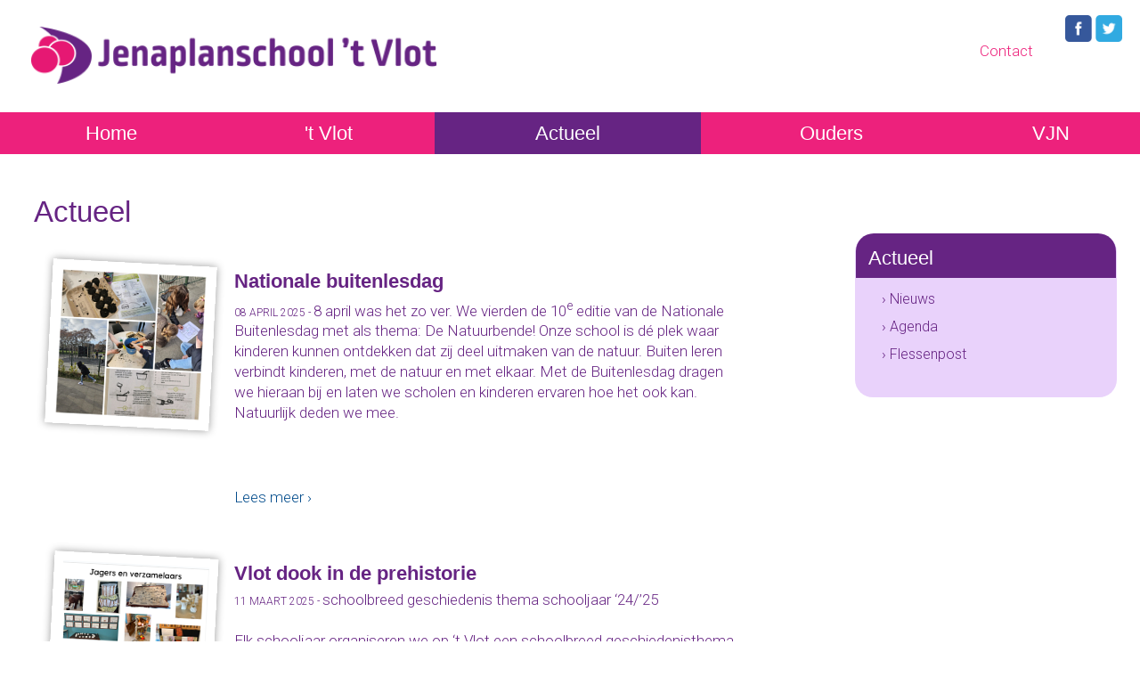

--- FILE ---
content_type: text/html; charset=UTF-8
request_url: https://www.jenaplanschool.nl/vlot/actueel
body_size: 20766
content:
		<!DOCTYPE html>
		<html lang="nl">
		<head>	
			<title>Actueel | Jenaplanschool 't Vlot</title>
			<meta http-equiv="content-language" content="NL">
			<meta http-equiv="Content-Type" content="text/html;charset=UTF-8" />
						<meta name="robots" content="index, follow" />
			<meta name="revisit-after" content="7 days" />
			<meta name="description" content="" />
			<meta name="keywords" content="">
			<meta name="author" content="Jenaplan school" />
			<meta name="mobile-web-app-capable" content="yes" />
			<meta name="viewport" content="width=device-width, initial-scale=0.7, maximum-scale=5, user-scalable=yes" />
			<meta property="og:image" content="https://www.jenaplanschool.nl/vlot/images/logo_share.png" /> 	
			<meta property="og:title" content="Actueel | Jenaplanschool 't Vlot" />
			<meta property="og:description" content="" />  
			<meta property="og:url" content="https://www.jenaplanschool.nl/vlot/actueel" />
			<meta property="og:type" content="website" />
			<meta property="og:site_name" content="Jenaplanschool 't Vlot" />
			<meta name="twitter:card" content="summary_large_image" />
			<meta name="twitter:title" content="Actueel | Jenaplanschool 't Vlot" />
			<meta name="twitter:description" content="" />
						<meta name="twitter:image" content="https://www.jenaplanschool.nl/vlot/images/logo_share.png" />
			
			<meta content="nl_NL" property="og:locale">
			<meta name="HandheldFriendly" content="True">
			
			
			<link rel="canonical" href="https://www.jenaplanschool.nl/vlot/actueel">
			<meta name="MobileOptimized" content="400">
			<base href="https://www.jenaplanschool.nl/vlot/">
								<link rel="apple-touch-icon" sizes="57x57" href="https://www.jenaplanschool.nl/vlot/favicon/apple-icon-57x57.png">
					<link rel="apple-touch-icon" sizes="60x60" href="https://www.jenaplanschool.nl/vlot/favicon/apple-icon-60x60.png">
					<link rel="apple-touch-icon" sizes="72x72" href="https://www.jenaplanschool.nl/vlot/favicon/apple-icon-72x72.png">
					<link rel="apple-touch-icon" sizes="76x76" href="https://www.jenaplanschool.nl/vlot/favicon/apple-icon-76x76.png">
					<link rel="apple-touch-icon" sizes="114x114" href="https://www.jenaplanschool.nl/vlot/favicon/apple-icon-114x114.png">
					<link rel="apple-touch-icon" sizes="120x120" href="https://www.jenaplanschool.nl/vlot/favicon/apple-icon-120x120.png">
					<link rel="apple-touch-icon" sizes="144x144" href="https://www.jenaplanschool.nl/vlot/favicon/apple-icon-144x144.png">
					<link rel="apple-touch-icon" sizes="152x152" href="https://www.jenaplanschool.nl/vlot/favicon/apple-icon-152x152.png">
					<link rel="apple-touch-icon" sizes="180x180" href="https://www.jenaplanschool.nl/vlot/favicon/apple-icon-180x180.png">
					<link rel="icon" type="image/png" sizes="192x192"  href="https://www.jenaplanschool.nl/vlot/favicon/android-icon-192x192.png">
					<link rel="icon" type="image/png" sizes="32x32" href="https://www.jenaplanschool.nl/vlot/favicon/favicon-32x32.png">
					<link rel="icon" type="image/png" sizes="96x96" href="https://www.jenaplanschool.nl/vlot/favicon/favicon-96x96.png">
					<link rel="icon" type="image/png" sizes="16x16" href="https://www.jenaplanschool.nl/vlot/favicon/favicon-16x16.png">
					<link rel="manifest" href="https://www.jenaplanschool.nl/vlot/favicon/manifest.json">
					<meta name="msapplication-TileColor" content="#ffffff">
					<meta name="msapplication-TileImage" content="https://www.jenaplanschool.nl/vlot/favicon/ms-icon-144x144.png">
					<meta name="theme-color" content="#ffffff">
							<style type="text/css">
				.wrapper {	position:relative;max-width:1200px;min-width:320px;width: 95%; margin: 0 auto;	}
				.main article{float: left;width: 60%;margin:0 8% 20px 3%;}
				.main aside {float: left;width: 26%;margin:65px 3% 20px 0px;}
				.banner,.banner1,.weg{display:none;}
				.hoogtepunt{float:left;width:32%;margin:0 2% 20px 0;}
			</style>
			<style id="antiClickjack">
									body{display:none !important;}
								</style>
							<script type="text/javascript">
					if (self === top) {
						var antiClickjack = document.getElementById("antiClickjack");
						antiClickjack.parentNode.removeChild(antiClickjack);
					} else {
						top.location = self.location;
					}
				</script>
									<link href="css/main.css?v=10.2.1"  rel="stylesheet" type="text/css" />
												<link rel="stylesheet" href="css/main_navigatie.css" type="text/css">
												<link href="css/style_jenaplan.css?v=10.2.1" rel="stylesheet" type="text/css" />	
												<link href="https://fonts.googleapis.com/css?family=Roboto:300,500" rel="stylesheet" type="text/css" />
										
			<!--[if lt IE 9]>
				<script src="includes/html5shiv.min.js"></script>
			<![endif]-->
						</head>
		<body class="h1 m2 rpid2 nhome " >
			<div class="pagina">
				<form id="formulier" name="formulier" method="post">
								<input type="hidden" name="CSRFToken" value="997701e60724a8d134a51e1a6b596581d869c9cfed2be5c4ec7bcabc3e974c56">
						﻿<div style="float:left;position:relative;width:100%;margin-top:0;padding:10px 0;z-index:9999">
	<div class="wrapper">
				<div class="social">
								<a href="https://twitter.com/JenaplantVlot" target="_blank"><img src="images/ico_twitter_jena.png" alt="Volg op Twitter" titel="Volg op Twitter" border="0" class="volgons" align="right"></a>
										<a href="https://www.facebook.com/tvlot/" target="_blank"><img src="images/ico_facebook_jena.png" alt="Volg op Facebook" titel="Volg op Facebook"  border="0" class="volgons" align="right"></a>
							</div>
				<a href="https://www.jenaplanschool.nl/vlot/" style="border:0;"><img src="images/logo.png"  style="max-width:500px;max-height:320px;z-index:999;width:70%;padding-left:1%"></a>
	</div>
</div>

				
			
<div class="navigatie" style="clear:both;float:left;position:relative;width:100%;;margin:0 auto;background-color:#ed217c;">
	<div class="wrapper" >
		<nav class="nav primary-menu with-arrows mr-lg-auto">
	
						<div class="navigation" id="navigation">
						<ul class="menu-container  ">
			<li class="menu-item  bgkleur1"><a href="https://www.jenaplanschool.nl/vlot/"   class="menu-link ">Home</a></li><li class="menu-item  has-sub dropdown  bgkleur2"><div class="angle-down"><a href="javascript:showSubNav(12);"><img src="images/ar-down.png" id="angle12"   alt="Meer" titel="Meer"></a></div><a href="https://www.jenaplanschool.nl/vlot/t-vlot"   class="menu-link ">'t Vlot</a>								<ul class="sub-menu-container" id="subnav12">
									<li class="menu-item "><a href="https://www.jenaplanschool.nl/vlot/t-vlot/ontzettend-leuke-school"   class="menu-link ">"Ontzettend leuke school"</a></li><li class="menu-item "><a href="https://www.jenaplanschool.nl/vlot/t-vlot/jenaplanonderwijs"   class="menu-link ">Jenaplanonderwijs</a></li><li class="menu-item "><a href="https://www.jenaplanschool.nl/vlot/t-vlot/visie"   class="menu-link ">Visie</a></li><li class="menu-item "><a href="https://www.jenaplanschool.nl/vlot/t-vlot/leren-samenleven"   class="menu-link ">Leren samenleven</a></li><li class="menu-item "><a href="https://www.jenaplanschool.nl/vlot/t-vlot/een-dag-op-t-vlot"   class="menu-link ">Een dag op 't Vlot....</a></li><li class="menu-item "><a href="https://www.jenaplanschool.nl/vlot/t-vlot/schoolgids"   class="menu-link ">Schoolgids</a></li><li class="menu-item "><a href="https://www.jenaplanschool.nl/vlot/t-vlot/team--t-vlot"   class="menu-link ">Team ' t Vlot</a></li><li class="menu-item "><a href="https://www.jenaplanschool.nl/vlot/t-vlot/kennismaken"   class="menu-link ">Kennismaken</a></li><li class="menu-item "><a href="https://www.jenaplanschool.nl/vlot/t-vlot/aanname-procedure-zij-instroom"   class="menu-link ">Aanname procedure zij-instroom</a></li><li class="menu-item last"><a href="https://www.jenaplanschool.nl/vlot/t-vlot/starten-op-school"   class="menu-link last">Starten op school</a></li>								</ul>	
								</li><li class="menu-item  hi active has-sub dropdown  bgkleur3"><div class="angle-down"><a href="javascript:showSubNav(2);"><img src="images/ar-down.png" id="angle2"  class='flip'  alt="Meer" titel="Meer"></a></div><a href="https://www.jenaplanschool.nl/vlot/actueel"   class="menu-link  hi active">Actueel</a>								<ul class="sub-menu-container" id="subnav2">
									<li class="menu-item "><a href="https://www.jenaplanschool.nl/vlot/actueel/nieuws"   class="menu-link ">Nieuws</a></li><li class="menu-item "><a href="https://www.jenaplanschool.nl/vlot/actueel/agenda"   class="menu-link ">Agenda</a></li><li class="menu-item last"><a href="https://www.jenaplanschool.nl/vlot/actueel/flessenpost"   class="menu-link last">Flessenpost</a></li>								</ul>	
								</li><li class="menu-item  has-sub dropdown  bgkleur4"><div class="angle-down"><a href="javascript:showSubNav(14);"><img src="images/ar-down.png" id="angle14"   alt="Meer" titel="Meer"></a></div><a href="https://www.jenaplanschool.nl/vlot/ouders"   class="menu-link ">Ouders</a>								<ul class="sub-menu-container" id="subnav14">
									<li class="menu-item "><a href="https://www.jenaplanschool.nl/vlot/ouders/afmelden-via-parro"   class="menu-link ">Afmelden via Parro</a></li><li class="menu-item "><a href="https://www.jenaplanschool.nl/vlot/ouders/vrijwillige-ouderbijdrage-vjn"   class="menu-link ">Vrijwillige ouderbijdrage VJN</a></li><li class="menu-item "><a href="https://www.jenaplanschool.nl/vlot/ouders/meedoenfonds-midden-groningen"   class="menu-link ">Meedoenfonds Midden-Groningen</a></li><li class="menu-item "><a href="https://www.jenaplanschool.nl/vlot/ouders/de-ouderraad"   class="menu-link ">De Ouderraad</a></li><li class="menu-item "><a href="https://www.jenaplanschool.nl/vlot/ouders/kind-ouderondersteuner-kindcentrum-woldwijck"   class="menu-link ">Kind-ouderondersteuner Kindcentrum Woldwijck</a></li><li class="menu-item "><a href="https://www.jenaplanschool.nl/vlot/ouders/verlof_aanvraag"   class="menu-link ">Verlof aanvraag</a></li><li class="menu-item "><a href="https://www.jenaplanschool.nl/vlot/ouders/vakantierooster-2024-2025"   class="menu-link ">Vakantierooster 2024-2025</a></li><li class="menu-item last"><a href="https://www.jenaplanschool.nl/vlot/ouders/privacyvoorkeuren-doorgeven"   class="menu-link last">Privacyvoorkeuren doorgeven</a></li>								</ul>	
								</li><li class="menu-item  has-sub dropdown  last  bgkleur5"><div class="angle-down"><a href="javascript:showSubNav(278);"><img src="images/ar-down.png" id="angle278"   alt="Meer" titel="Meer"></a></div><a href="https://www.jenaplanschool.nl/vlot/vjn"   class="menu-link ">VJN</a>								<ul class="sub-menu-container" id="subnav278">
									<li class="menu-item "><a href="https://www.jenaplanschool.nl/vlot/vjn/belangrijke-documenten"   class="menu-link ">Belangrijke documenten</a></li><li class="menu-item "><a href="https://www.jenaplanschool.nl/vlot/vjn/bestuur-en-toezicht-"   class="menu-link ">Bestuur en Toezicht</a></li><li class="menu-item "><a href="https://www.jenaplanschool.nl/vlot/vjn/medezeggenschapsraad"   class="menu-link ">Medezeggenschapsraad</a><ul class="sub-menu-container sub-sub-menu-container"><li class="menu-item "><a href='https://www.jenaplanschool.nl/vlot/vjn/medezeggenschapsraad/agenda'class='menu-link '>Agenda</a></li><li class="menu-item "><a href='https://www.jenaplanschool.nl/vlot/vjn/medezeggenschapsraad/notulen'class='menu-link '>Notulen</a></li></ul></li><li class="menu-item "><a href="https://www.jenaplanschool.nl/vlot/vjn/klachten-en-vertrouwenspersoon-"   class="menu-link ">Klachten en vertrouwenspersoon</a></li><li class="menu-item last"><a href="https://www.jenaplanschool.nl/vlot/vjn/privacy-verklaring"   class="menu-link last">Privacy-verklaring</a></li>								</ul>	
								</li>		</ul>	
					</div>
				</nav>				<div class="subnavrechtsboven">
					<a href="contact" class='topnav'>Contact</a>	
				</div>
				</div>
</div>
<div class="bgfoto" >
		<div id="hdiv"  class="header_img " style="width:100%;;text-align:center;position:relative;float:left;max-height:322px;">
					</div>
		</div>							<div id="max"></div>
												
						<div id="popup" style="z-index:999999999999999;"></div>
												<div class="wrapper hoofdkleur3"><span class="lh0">&nbsp;</span><div id="totaal" class="totaal">
														<div class="main ">
											<article class="lijnrechts ">
				<section>
					<div class="tekstvak"><div id="voorlezen"><div class="kop"><h1 id="2_titel_1" class="tekstkleur3 ">Actueel</h1></div></div><div class="kolom">		<article style="width:100%;margin:0;padding:5px 0;" id="nieuwspagina">
				<section>
					<div class="heel">
				<div  class="nieuwsbericht bericht handje" onClick="document.location='https://www.jenaplanschool.nl/vlot/actueel/nationale-buitenlesdag' " style="clear:both"><div class="item_img">										<div style="float:left;position:relative;width:100%;height:100%;">
											<a href="https://www.jenaplanschool.nl/vlot/actueel/nationale-buitenlesdag"><img src="cp/thumb.php?w=200&src=cp/uploads/nieuws/buitenwerkdag.jpg" class="maskable nieuwsimage"  border=0  alt="Foto bij artikel Nationale buitenlesdag"></a>
										</div>
										</div><div class="item_txt item_txt_nieuws" ><h2 class="nieuwstitellijst">Nationale buitenlesdag</h2><span class="datumkop klein nieuwskleur">08 april 2025&nbsp;-&nbsp;</span>8 april was het zo ver. We vierden de 10<sup>e</sup>&nbsp;editie van de Nationale Buitenlesdag met als thema: De Natuurbende! Onze school is d&eacute; plek waar kinderen kunnen ontdekken dat zij deel uitmaken van de natuur. Buiten leren verbindt kinderen, met de natuur en met elkaar. Met de Buitenlesdag dragen we hieraan bij en laten we scholen en kinderen ervaren hoe het ook kan. Natuurlijk deden we mee.  <p>&nbsp;</p>  <p>&nbsp;</p><br>								<a href="https://www.jenaplanschool.nl/vlot/actueel/nationale-buitenlesdag" class="leesmeer">Lees meer &#8250;</a>
								</div></div><div  class="nieuwsbericht bericht handje" onClick="document.location='https://www.jenaplanschool.nl/vlot/actueel/vlot-dook-in-de-prehistorie' " style="clear:both"><div class="item_img">										<div style="float:left;position:relative;width:100%;height:100%;">
											<a href="https://www.jenaplanschool.nl/vlot/actueel/vlot-dook-in-de-prehistorie"><img src="cp/thumb.php?w=200&src=cp/uploads/nieuws/Screenshot-2025-03-11-15-34-39.png" class="maskable nieuwsimage"  border=0  alt="Foto bij artikel Vlot dook in de prehistorie"></a>
										</div>
										</div><div class="item_txt item_txt_nieuws" ><h2 class="nieuwstitellijst">Vlot dook in de prehistorie</h2><span class="datumkop klein nieuwskleur">11 maart 2025&nbsp;-&nbsp;</span>schoolbreed geschiedenis thema schooljaar &lsquo;24/&rsquo;25  <p>&nbsp;</p>  <p>Elk schooljaar organiseren we op &lsquo;t Vlot een schoolbreed geschiedenisthema. Schooljaar 24/&rsquo;25 was dat het thema &ldquo;jagers en verzamelaars&rdquo;. In de lessen wereldori&euml;ntatie gingen we verder op dit thema in. We sloten het thema af met een museum waarvoor de ouders uitgenodigd waren, zodat zij konden zien wat de kinderen allemaal hadden geleerd.</p><br>								<a href="https://www.jenaplanschool.nl/vlot/actueel/vlot-dook-in-de-prehistorie" class="leesmeer">Lees meer &#8250;</a>
								</div></div><div  class="nieuwsbericht bericht_zonder_hover"  style="clear:both"><div class="item_img">										<div style="float:left;position:relative;width:100%;height:100%;">
											<a href="https://www.jenaplanschool.nl/vlot/actueel/inloopochtenden-op-t-vlot"><img src="cp/thumb.php?w=200&src=cp/uploads/nieuws/20220919_121709-(2).jpg" class="maskable nieuwsimage"  border=0  alt="Foto bij artikel Inloopochtenden op 't Vlot"></a>
										</div>
										</div><div class="item_txt item_txt_nieuws" ><h2 class="nieuwstitellijst">Inloopochtenden op 't Vlot</h2><span class="datumkop klein nieuwskleur">28 februari 2025&nbsp;-&nbsp;</span>Ook dit jaar organiseren we nog een aantal open inloopochtenden voor belangstellende ouders. Op deze woensdagen verzorgen kinderen van 't Vlot van 9 tot 11 uur rondleidingen door de school en zijn ouders en teamleden aanwezig om informatie en ervaringen te delen en eventuele vragen te beantwoorden. Aanmelden is niet nodig! De inloopochtenden zijn op: woensdagen&nbsp;<strong>26 maart en 21 mei 2025</strong>.  <p>&nbsp;</p>  <p>Mocht dit niet uitkomen kan er ook altijd een andere afspraak gemaakt worden.</p></div></div><div class="pages"><a href="https://www.jenaplanschool.nl/vlot/actueel/&p=1" class="paginering paghi">1</a> <a href="https://www.jenaplanschool.nl/vlot/actueel/&p=2" class="paginering ">2</a> <a href="https://www.jenaplanschool.nl/vlot/actueel/&p=3" class="paginering ">3</a> <a href="https://www.jenaplanschool.nl/vlot/actueel/&p=4" class="paginering ">4</a> </div>				</div>
			</section>		
		</article>
		</div><div class="share" >
			DEEL: 
			<a href="http://www.facebook.com/share.php?u=https://www.jenaplanschool.nl/vlot/actueel&title=Actueel | Jenaplanschool 't Vlot" target="_blank"><img src="images/ico_facebook.png" class="ico_social" target="_blank"></a><a href="http://twitter.com/share?text=Actueel - Jenaplanschool 't Vlot&url=https://www.jenaplanschool.nl/vlot/actueel" target="_blank"><img src="images/ico_twitter.png" class="ico_social"></a>					</div>
						</section>
			</article>
			<div class="zijvul"></div>
								<aside class="zij aside_breed">
													<div class="navkolom">
																		<div class="subnavkop handje hoofdkleur3" onClick="document.location='https://www.jenaplanschool.nl/vlot/actueel'"><h3 class='kleur3'>Actueel</h3></div>
																			<div class="subnavinhoud subnavkleur3">
										<ul class="subnavUL">
											<li onclick="document.location='https://www.jenaplanschool.nl/vlot/actueel/nieuws'"  class="subnav">&#8250;&nbsp;Nieuws</li><li onclick="document.location='https://www.jenaplanschool.nl/vlot/actueel/agenda'"  class="subnav">&#8250;&nbsp;Agenda</li><li onclick="document.location='https://www.jenaplanschool.nl/vlot/actueel/flessenpost'"  class="subnav">&#8250;&nbsp;Flessenpost</li>										</ul>
									</div>
							</div>	
												</aside>
												</div>
													</div></div>	
												<div class="fullfooter hoofdkleur3">
								<div class="wrapper">
										<footer class="voeter">
				<div style="float:left;position:relative;width:100%;">
					<div class="footer_kolom" id="fkol1">
					<strong>Jenaplanschool 't Vlot</strong>  <div>bezoekadres:</div>  <div>Mars 1C, 9602KZ Hoogezand</div>  <div>&nbsp;</div>  <div>  <p>tel: 0598-323082</p>  <p><a href="mailto:vlot@jenaplanschool.nl">vlot@jenaplanschool.nl</a></p>  </div>				</div>
								<div class="footer_kolom" id="fkol2">
					<div>  <div><strong><strong>Directie/bestuur:</strong></strong></div>  <div>Gemma Benus</div>  </div>  <div>  <div><span id="cloak271f697b9f7a3a9b04f160824a20b035">&nbsp;</span></div>  <div><strong>Jenaplanschool 't Vlot</strong> en de <a href="../../pps/" target="_blank" rel="noopener"><strong>Jenaplanschool&nbsp;</strong></a><a href="../../pps/" target="_blank" rel="noopener"><strong>'t Wilde Woud&nbsp;&nbsp;</strong></a><strong>&nbsp;</strong>vallen onder de <strong><em>Vereniging Jenaplanonderwijs Noord</em></strong></div>  <div><em>VJN- KvK-nummer&nbsp;40038886</em></div>  </div>				</div>
								<div class="footer_kolom"  id="fkol4">
					<a href="http://www.jenaplanschool.nl" target="_blank"><img src="images/jena.png" align="left" border=0 id="footerlogo"></a>									</div>
								<div id="site">
												<a href="https://www.school-site.nl" target="_blank">
												<img src="images/logo_school-site.png" border=0>
											</a>
									</div>
				</div>
</footer>								</div>
							</div>	
											</div>
				</form>
										<script type="text/javascript" src="cp/includes/jquery-3.6.4.min.js"></script>
											<script type="text/javascript"   src="includes/inc_global_javascript.js" ></script>	
									
								<script type="text/javascript">
										$(document).ready(function() {
						jQuery('iframe[src*="youtube.com"], iframe[src*="drive.google.com"], iframe[src*="vimeo.com"], iframe[src*="school-site.media"], video').wrap('<div class="video-container" />');
														var $headerRatio=0;
								$(window).on('resize', function() { nieuweTop();naviPos(0);})
								nieuweTop();naviPos(0);		
								$( window ).scroll(function() {naviPos(0);})	
									
					});
									</script>
								
				
						</body>
		</html>
		 

--- FILE ---
content_type: text/css
request_url: https://www.jenaplanschool.nl/vlot/css/style_jenaplan.css?v=10.2.1
body_size: 14022
content:
body{
	background:#FFF;
	font-family: 'Roboto', Arial,sans-serif;
	font-size:17px;
	font-weight:300;
	line-height:22px;
	margin-top:0;
	padding-top:0;
	margin:0;
	padding:0;
	color:#662483;
}
b, strong{
	font-weight:500;
}
.wrapper {	
	margin: 0px auto;
	max-width:1300px;
	width: 100%; 
	padding:0;
}
.totaal, .totaalhome {	
	padding-bottom:0;
	margin:0;
	width: 100%; 
	min-height:400px;
}
.subnavrechtsboven{
	position:absolute;
	top:-80px;	
	right:120px;
}
a.topnav,a.topnavhi{
	padding-left:20px;	
}
a.topnavhi{
	color:#662483;
}
.bgfoto{
	float:left;
	position:relative;
	display:block;
	max-height:500px;
	background-repeat: no-repeat;	
	width:100%;
	background-size:100%;
	background-position:center center;
	overflow:hidden;
	z-index:0;
}
.ban1{
	position:absolute;
}
.banner,.banner1{
	top:0;
}
.banner_tekst{
	top:9px;
}
.car_blokjes{
	top:9px;
}
.car_blokje{
	background-color:#FFF;
}
.blokhi{
	background-color:#ed217c;
}
.item_bg, .introrechts{
	font-weight:300;
}
.nhome article.lijnrechts{
	float:left;	
}
.introhome{
	z-index:99999;position:relative;float:left;width:94%;padding:3%;background:url('../images/intro_home_bg.png') bottom no-repeat;margin-bottom:40px;line-height:20px;font-size:21px;line-height:28px;color:#FFF;
}
.hometekst{
	padding-top:20px;
	color:#662483;
}
.nietbreed, .hometekst{
	max-width:950px;	
}
.logo{
	margin-top:5px;
     	padding-bottom:5px;
     	margin-right:8%;
}
.logo img{
     	width:100%;
}
img.volgons{
	width:30px;
	height:30px;
	margin-left:4px;
}
#zoekvak a{
	color:#fff;
}

input#woord{
	border:1px solid #fff;
}
.social{
	 color: #999999;
	 top:17px;
}
.navigation{
	border:0;
}
.ondernav{
	position:absolute;
	height:0;
}
#bovennav{
	height:0px;
	margin-top:0;
}
.navigation.stuck, nav {
	font-weight:500;
	margin-top:0;
	padding-bottom:0;
	border:0;
}
.navigation{
 	border: 0;
}
.ondernav{
	position:absolute;
	height:0;
}
#bovennav{
	height:0px;
	margin-top:0;
}
nav{
	margin-top:0px;
}
nav ul {
    	border-bottom:0;
}
.navigation.stuck, nav {
	font-weight:500;
	border-bottom:0px;
}
nav li {
	border:0;
	background-color:#ed217c;
}
nav li:hover{
	border-bottom:0;
}
nav li.hi {
   
}
nav li.hi:hover {
      
}

nav a {
	color: #FFF;
	font-size:22px;
	line-height:27px;
	padding: 10px;
	font-family:'Montserrat',Arial,sans-serif;
}
nav a:hover{
	color: #fff;   
	background-color: #662483;
}

nav li.hi a {
	color: #fff;   
	background-color: #662483;
}

a.button{
	margin-top:10px;
	border:0;
}

.carrousel{
	background-color:#FFF;
}
.carkleur1, .carkleur2, .carkleur3,.carkleur4, .carkleur5, .carkleur6{
	background-color:none;
	color:#4f4e4c;	
	font-family:'Montserrat',Arial,sans-serif;
	font-size:20px;
	line-height:26px;
}

h1{
	font-size: 33px;
	margin-top:18px;
	margin-bottom:15px;
	font-family:'Montserrat',Arial,sans-serif;
	color:#662483;
}
h2{
	font-size: 24px;
	line-height:29px;
	font-family:'Montserrat',Arial,sans-serif;
	color: #662483;
}
h1,h4{
	color: #662483;
}
.totaalhome h1,.totaalhome h4{
	color: #e61873;
}

h3{
	font-size:22px;
	line-height:26px;
	font-family:'Montserrat',Arial,sans-serif;
	color:#0062a0;	
}
h2.vulbg, .halflinks h2, .halfrechts h2, .tweederdelinks h2, .tweederdelinksverder h2, .derdelinks h2, .derdemidden h2, .derderechts h2, .heel h2, .kleurtitel h2,  h2.groepkop{
	border-bottom:0;
	color: #662483;
	font-size:22px;
	line-height:26px;
	font-weight:400;
	padding: 10px 0 5px 0;
	background:none;
	font-family:'Montserrat',Arial,sans-serif;
	
}


h2.groepkop{
	border-bottom:0;
}
.item_txt h2{
	font-weight:bold;	
}
.kleurtitel h2{
	border-bottom:0;
	padding-bottom: 5px;
}
h2.detail{
	font-size:23px;
	line-height:29px;
}
.zij h2, .zij .heel h2, .zij .kleurtitel h2, .zij  h2.groepkop{
	
}
.kleurtitel{
	margin-bottom:10px;	
}
.toptitel{
	position:absolute;
	bottom:0px;
	z-index:99999;
	width:100%;
	height:78px;
	padding-top:11px;
	overflow:hidden;
	line-height:62px;
	font-size:62px;
	color:#FFF;
	font-family:'Montserrat',Arial,sans-serif;
	font-weight:300;
}
.toptitelbg{
	float:left;
	position:relative;
	
	width:94%;
	padding:0 3% 0 3%;	
	height:78px;
	background:url('../images/titel_bg.png') repeat;
}
hr {
    border-top: none;
   
}
.inleiding{
	float:left;
	color:#662483;
	font-weight:300;	
}
.totaalhome .inleiding{
	color:#e61873;
}
hr.tekstscheider{
	 border-top: 1px solid #c5e2f1;
	 margin-top:15px;
	  margin-bottom:10px;
}
.tekst{
	font-weight:300;
	padding-bottom:40px;
	color:#662483;
}
.item{
	background: #e7f0f5;
	padding:0px 0px 10px 0px;
	margin-bottom:12px;
	font-weight:300;
	
 }
 .item_bg, .berichtenrechts {
	border-top:0;
}
 .berichtenrechts {
	padding-top:0;
}
 .item_txt{
	padding-top:8px;
	padding-bottom:20px;	
}
 .item_img{
 	padding:0;
	border:10px solid #FFF;
	box-shadow: 0 0 10px #999;
	-ms-transform: rotate(3deg); /* IE 9 */
	-webkit-transform: rotate(3deg); /* Safari */
	transform: rotate(3deg);
	margin:10px 3% 10px 2%;
	width:20%;
}
#uitgelicht_img{
	padding:0;
	border:10px solid #FFF;
	box-shadow: 0 0 10px #999;
	-ms-transform: rotate(3deg); /* IE 9 */
	-webkit-transform: rotate(3deg); /* Safari */
	transform: rotate(3deg);
	margin:10px 3% 10px 2%;
}
.vulbg hr, .halflinks hr, .halfrechts hr, .tweederdelinks hr, .tweederdelinksverder hr, .derdelinks hr, .derdemidden hr, .derderechts hr, .heel hr{
	border-top: 0;
}

.bericht, .bericht_zonder_hover{
	padding:10px 0 10px 0;
	line-height:23px;
	width:100%;
}

.berichtrechts{
	padding:10px 0 10px 0;
	line-height:23px;
	width:100%;
}
.filterblok{
	border:0;
	background-color:#e3f2f6;
}
.bericht:hover{
	
}
.halflinks, .halfrechts, .tweederdelinks, .tweederdelinksverder, .derdelinks, .derdemidden, .derderechts,.heel, div.opgevuld{
	padding-bottom:2px;
}
ul.opgevuld {	
       margin:7px 0 12px 0;   
}

div.kader{
	background: none;
	padding:0;
	border:0;
}
.kleurkopje,.datumkop{
	padding-top:0;
	color: #662483;
	text-transform:uppercase;
}
div.nieuwskop, b.mededelingenkop, b.agendakop{
	font-size:20px;	
	line-height:26px;
	font-weight:normal;
	color:#662483;
	font-family:'Montserrat',Arial,sans-serif;
	font-weight:400;
	padding-top:0;
}

b.nieuwskop{
	color:#662483;
	font-family:'Montserrat',Arial,sans-serif;
	font-weight:400;
}
.agendabericht{
	margin-top:5px;
	margin-bottom:0px;
}
.nieuwsfotoklein{
	border:0;
}
.terug a{
	color:#ccc;
}
.subnavkop{
	float:left;	
	z-index:2;
	margin-bottom:0px;
	padding-bottom:0;
}
.subnavkop h3{
	color:#662483;
	padding-bottom:15px;
	margin-bottom:0px;
	padding-left:0;
}
.subnavinhoud{
	padding-top:0;
	padding-bottom:15px;
	margin-top:0;
	z-index:1;
}

ul.subnavUL li {
	clear:both;
	color:#662483;
	font-size:16px;
	line-height:23px;
	padding:4px 0;
}
ul.subnavUL li  a{ 
	color:#662483;
}
ul.subnavUL li  a:hover, ul.subnavUL li:hover { 
	text-decoration:none;
	color:#e61873;
}
ul.subnavUL li.subnavuitloggen, a.button  {
	clear:both;
	color:#fff;
	background-color:#e61873;
	font-size:16px;
	line-height:23px;
	padding:4px 10px;
	border-radius:9px;
	margin-bottom:10px;
}
ul.subnavUL li.subnavuitloggen a {
	clear:both;
	color:#fff;
}
ul.subnavUL li.subnavuitloggen a:hover, ul.subnavUL li.subnavuitloggen:hover, a.button:hover{ 
	text-decoration:none;
	color:#fff;
	background-color:#662483;
	border:0;
}
ul.subnavUL li:hover ,ul.subnavUL li.hi  {
	color:#e61873;
}
ul.subnavUL li.hi  {
	font-weight:700;
}
ul.subnavUL li.subnavuitloggen  {
	
}

.header{
	margin-top:0px;
	line-height:0;
	font-size:0px;
}
.header_img,.header_img_breed {
 	width: 100%;
 	margin:0px;
}
.uitgelicht_bg{
	color:#1c536e;
	padding-bottom:15px;
}
.opgevuld h2,.item h2{
	color: #004b8b;
	font-size:19px;
}
.share{
	color:#999;	
}
.zij .share{
	color:#FFF;	
}
.main{
	background-color: #FFF;
	line-height:22px;
	padding-top:20px;
	width:100%;
	z-index:99999999;
}
.main article{
	float: left;
	width: 64%;
}
.main aside {
	width: 23%;
	margin:0;
	padding:20px 2% 0 0;
	margin-top:50px;
	z-index:999;
}
.totaalhome .main aside {
	margin-top:-140px;
}

.main article, .main article section{
	margin-bottom:20px;
}
.extrapaginapulldown{
	margin-left:0;
	margin-right:0;
	width:80%;
}
footer {
	color: #FFF;
	background-color:#e61873;
	padding:0 3%;
	margin:0;
	width:94%;
}
.fullfooter{
	color: #FFF;
	background-color:#e61873;
	padding:30px 0;
	margin:0;
	width:100%;
}
#footerlogo{
	width:240px;
}
#site{
	position:absolute;
	bottom:-20px;
	right:3%;
}
.footer_kolom{
	font-size:15px;
	line-height:21px;
	width:29%;
	margin-right:3%;
}
.footer_kolom:last-child{
	margin-right:0;	
}
.datumvak{	
	color:#fff;
	background-color:#662d91;
	padding-top:18px;
}
.datumvakbreed{
	padding-top:5%;
}
.dag{
	font-size:50px;
	font-family:'Montserrat',Arial,sans-serif;
}
.maand{
	font-size:14px;
	font-family:'Montserrat',Arial,sans-serif;
}
.albuminspring, .formulier{
	padding:0;
	width:100%;
	background-color:#f6f6f6;
	border-radius:20px;
}
.inspring{
	padding:0;
	width:100%;
}
.allefotos{
	background-color:#f6f6f6;
	margin-top:12px;
}
.albumvak{
	width:30.6666%;
	padding:1%;
	margin:0;
}
.albumvak img{
	width:94%;
	margin:10px 4% 10px 2%;
	border:10px solid #FFF;
	box-shadow: 0 0 10px #999;
	-ms-transform: rotate(3deg); /* IE 9 */
	-webkit-transform: rotate(3deg); /* Safari */
	transform: rotate(3deg);
}
.video_preview {
	width:42%;
	margin:10px 5% 10px 2%;
	border:10px solid #FFF;
	box-shadow: 0 0 10px #999;
	-ms-transform: rotate(3deg); /* IE 9 */
	-webkit-transform: rotate(3deg); /* Safari */
	transform: rotate(3deg);
}
.startkop, .eindkop{
	color:#666;
	margin-top:-14px;
	padding-bottom:5px;
}
.eindkop{
	margin-top:1px;
}
.nieuwsfotoklein, .nieuwsfotokleinst{
	float:left;
	position:relative;
	margin:10px 4% 10px 10px;
	border:10px solid #FFF;
	box-shadow: 0 0 10px #999;
	-ms-transform: rotate(3deg); /* IE 9 */
	-webkit-transform: rotate(3deg); /* Safari */
	transform: rotate(3deg);
}

a{
	color:#ed217b;
}

footer a, .zoeken a{
	color:#FFF;
	text-decoration:underline;
}
nav li#zoekli:hover {
     
}
#zoekvak{
	background-color:#666;
}
a:hover{
	color:#ed217b;
}
.zij a, .zij a:hover{
	color:#fff;
}
a.leesmeer{
	border:0;
	display:inline-block;
	color:#004b8b;
	padding:3px 0;
	margin-bottom:0;
}
a.leesmeer:hover{
	border:0;
	color:#004b8b;
	text-decoration:none;
}
a.meer{
	float:left;
	padding-left:0;	
	color:#004b8b;
	padding-top:6px;
}
#subnavrechtsonder a{
	font-size:14px;
}
.introhome a{
	color:#FFF;
}
.berichtrechts a{
	color:#4d4d4d;
}
footer a:hover, .zoeken a:hover{
	color:#FFF;
	text-decoration:underline;
}

.zoeken{
	display:none;	
}
.list{
	width: 100%;
	margin:0;
}
.list__item{
	width: 100%;
	padding-left:0;
}
.hoogtepunt{
	margin:0;
	width:100%;	
}
.hoogtepunten_img{
	width:24%;
}
.hoogtepunten_kop{
	float:left;	
	padding-bottom:0;
	padding-left:3%;
	width:70%;
	white-space:normal;
}
.hoogtepunten_txt{
	padding:0 0 20px 3%;
	width:70%;
}
.koppad{
	float:left;
	padding:0;
	margin:0;
	color:#666;
}
.introrechts .hoogtepunten_txt{
	background-color:#eaf4f7;
	margin-bottom:10px;
}
.directelinks, .downloaddiv{
	background-color: #e61873;
	border-radius:20px;
	width:90%;
	padding:8px 5%;
	color:#FFF;
	margin-bottom:6px;
}

.agenda, .navkolom{
	background-color: #e9d2fb;
	border-radius:20px;
	width:90%;
	padding:8px 5%;
	color:#662483;
}
.tweets{
	background-color: #e61873;
	border-radius:20px;
	width:90%;
	padding:8px 5%;
	color:#FFF;
}
.subnavkop h3, .agenda h2{
	background-color: #662483;
	margin:-5% -5% 3% -5% ;
	border-top-left-radius:20px;
	border-top-right-radius:20px;
	width:100%;
	color:#FFF;
	padding:6% 5% 4% 5%;
}
.downloaddiv a, .directelinks a, .tweets a, .heel.tweets h2, .directelinks ul.subnavUL li a, .directelinks ul.subnavUL li.subnavuitloggen a, .directelinks.heel h2{
	color:#FFF;
}
.heel .directelinks{
	width:96%;
}
/*  KLEIN SCHERM                    */
/* *********************** */
@media only screen and (max-width:850px) {
	h1{
		font-size: 25px;
		margin-top:8px;
		margin-bottom:15px;
	}
	nav li {
		  margin-top:0px;
	}
	nav {
		background-color:transparent;
	}
	nav a {
		border:0;
		float:left;		
	}
	nav li.hi {
		background-color:transparent;
	}
	.main article{
		width: 94%;
		margin-left:3%;
		margin-right:3%;
		padding:0;
	}
	.home .main aside ,.main aside {
		margin-top:20px ;  
		width:96%;
		margin-bottom:0;
		margin-top:0;
		margin-left:0;
		margin-right:0;
		padding-left:3%;
		padding-right:1%;
		padding-bottom:0px;
	}
	.logo{
		width:92%;
		margin-left:0;
		margin-right:8%;
		left:20px;
	}
	.hoogtepunten{
		margin-bottom:0px;
	}
	.datumvak{	
		width:18%;
		padding:5% 2% 2% 0;
		margin:2px 3% 10px 0;
	}
	.naastdatum{
		width:71%;
	}
	.naastdatumvak{
		width:71%;
	}
	.footer_kolom{		
		padding-bottom:0px;
		border-bottom:0;
		width:100%;
		margin:0;
	}
	footer{
		margin-top:0;
		padding-bottom:50px;
	}
	#site{
		bottom:-20px;
		right:3%;
	}
}
.veldnaam{
	color:#000;
}
.navigation .has-sub ul  {
	overflow:hidden;
}
.navigation .has-sub ul li a, .navigation .has-sub .has-sub ul li a {
	color:#FFF;
	background-color: #ed217b;
	margin-left:-8px;
	border-top:1px solid #FFF;
	border-bottom: 0;
}
.navigation .has-sub ul li a:hover, .navigation .has-sub .has-sub ul li a:hover, .navigation .has-sub .has-sub ul li.hi a, .navigation .has-sub ul li.hi a{
	color:#fff;
	background-color: #6d7077;
	border-bottom: 0;
	border-radius:0;
}